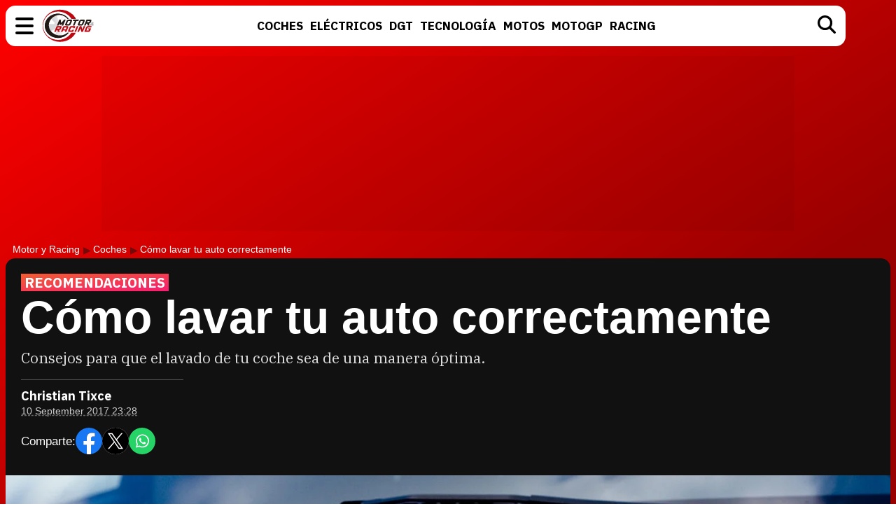

--- FILE ---
content_type: text/html; charset=UTF-8
request_url: https://www.motoryracing.com/coches/noticias/como-lavar-auto-correctamente/
body_size: 12988
content:
<!DOCTYPE html>
<html lang="es">
<head>
<title>Cómo lavar tu auto correctamente - Motor y Racing</title>
<meta charset="UTF-8">
<meta name="description" content="Consejos para que el lavado de tu coche sea de una manera óptima." />
<meta name="robots" content="max-image-preview:large">
<meta property="fb:app_id" content="113654438707458" />
<meta property="og:site_name" content="Motor y Racing"/>
<link href="https://www.motoryracing.com/images/noticias/portada/22000/22179-n.jpg" rel="image_src" />
<meta property="og:title" content="Cómo lavar tu auto correctamente"/>
<meta property="og:url" content="https://www.motoryracing.com/coches/noticias/como-lavar-auto-correctamente/"/>
<meta property="og:description" content="Consejos para que el lavado de tu coche sea de una manera óptima."/>
<meta property="og:type" content="article"/>
<meta property="og:image" content="https://www.motoryracing.com/images/noticias/portada/22000/22179-n.jpg"/>
<meta name="twitter:card" content="summary_large_image"> 
<meta name="twitter:site" content="@motoryracing">
<meta name="twitter:url" content="https://www.motoryracing.com/coches/noticias/como-lavar-auto-correctamente/">
<meta name="twitter:title" content="Cómo lavar tu auto correctamente">
<meta name="twitter:description" content="Consejos para que el lavado de tu coche sea de una manera óptima.">
<meta name="twitter:image" content="https://www.motoryracing.com/images/noticias/portada/22000/22179-n.jpg">
<meta name="viewport" content="width=device-width, initial-scale=1.0" />
<meta name="keywords" content="autos, tecnología, automotriz, lavado, forma, correcta" />
<meta http-equiv="Content-Type" content="text/html; charset=utf-8" />
<meta http-equiv="Content-Language" content="es" />
<link rel="stylesheet" href="https://www.motoryracing.com/css/styles.min.css?v=0.7" type="text/css"/>
<link rel="alternate" type="application/rss+xml" title="Motor y Racing RSS" href="https://www.motoryracing.com/rss/motoryracing.xml" />
<link rel="canonical" href="https://www.motoryracing.com/coches/noticias/como-lavar-auto-correctamente/">
<link rel="preconnect" href="https://pagead2.googlesyndication.com">
<link rel="preconnect" href="https://tags.refinery89.com">
<link rel="preconnect" href="https://fonts.googleapis.com">
<link rel="preconnect" href="https://fonts.gstatic.com" crossorigin>
<link rel="stylesheet" href="https://fonts.googleapis.com/css2?family=IBM+Plex+Sans:wght@700&family=IBM+Plex+Serif:wght@400;700&display=swap" media="all" onload="this.media='all'">
<noscript>
  <link rel="stylesheet" href="https://fonts.googleapis.com/css2?family=IBM+Plex+Sans:wght@700&family=IBM+Plex+Serif:wght@400;700&display=swap">
</noscript>
<link fetchpriority="high" rel="preload" as="image" href="https://www.motoryracing.com/images/noticias/portada/22000/22179-n4.webp" media="(max-width:250px)" type="image/webp"/>
<link fetchpriority="high" rel="preload" as="image" href="https://www.motoryracing.com/images/noticias/portada/22000/22179-n3.webp" media="(min-width:251px) and (max-width:350px)" type="image/webp"/>
<link fetchpriority="high" rel="preload" as="image" href="https://www.motoryracing.com/images/noticias/portada/22000/22179-n2.webp" media="(min-width:351px) and (max-width:550px)" type="image/webp"/>
<link fetchpriority="high" rel="preload" as="image" href="https://www.motoryracing.com/images/noticias/portada/22000/22179-n1.webp" media="(min-width:551px) and (max-width:750px)" type="image/webp"/>
<link fetchpriority="high" rel="preload" as="image" href="https://www.motoryracing.com/images/noticias/portada/22000/22179-n.webp" media="(min-width:751px)" type="image/webp"/>
<script type="application/ld+json">[{"@context":"http://schema.org","@type":"NewsArticle","mainEntityOfPage":{"@type":"WebPage","id":"https://www.motoryracing.com/coches/noticias/como-lavar-auto-correctamente/","breadcrumb":{"@type":"BreadcrumbList","itemListElement":[{"@type":"ListItem","position":1,"item":{"@id":"https://www.motoryracing.com","name":"Motor y Racing"}},{"@type":"ListItem","position":2,"item":{"@id":"https://www.motoryracing.com/coches/","name":"Coches"}},{"@type":"ListItem","position":3,"item":{"@id":"https://www.motoryracing.com/coches/noticias/como-lavar-auto-correctamente/","name":"Cómo lavar tu auto correctamente"}}]}},"author":{"@type":"Person","name":"Christian Tixce"},"datePublished":"2017-09-10T23:28:20+02:00","dateModified":"2017-09-10T23:28:20+02:00","headline":"Cómo lavar tu auto correctamente","articleBody":"Nuestro vehículo es una inversión muy costosa que puede representar mucho tiempo de ahorros, por ello, ese patrimonio es algo que debemos proteger en todo momento no solo a nivel mecánico sino también de manera externa. Mantener nuestro coche limpio tanto en su interior como en su carrocería es una necesidad, si eres de los que no tienen hidrojet no te preocupes, con unas cubetas o una manguera doméstica es suficiente; tampoco estamos en contra a que lo lleves a un autolavado, aunque es cierto que en la actualidad muchos de estos lavados industriales emplean sustancias abrasivas que pudiesen rayar o dañar la pintura de tu auto, por lo que la opción de lavarlo a mano o de manera tradicional permitirá que lo conserves en buenas condiciones. A continuación te damos algunos tips para que lavar tu automóvil sea relajante y satisfactorio tanto para ti como para tu bolsillo. Usa los implementos necesarios En primer lugar debes contar con algunas cosas para poder realizar el lavado de tu coche, entre ellas podemos mencionar unas cubetas, por lo menos dos; una esponja, champú para vehículos, manguera, cepillo para lavar las llantas y los rines, entre otras cosas. También debes ponerte un atuendo apropiado para la ocasión que pudiesen ser un short y sandalias de goma o en su defecto si el clima está muy frio un pantalón y botas de goma. Luego de tener estos implementos debes proceder a llenar las cubetas con agua, en una de ellas debes echar el detergente líquido o champú de acuerdo a las recomendaciones del fabricante en cuanto a la proporción entre el detergerte y el agua. La otra cubeta debe contener agua limpia que se usará para enjuagar la carrocería. Lava el vehículo bajo la sombra Estacionar el auto en un lugar fuera del alcance del sol evitará que el agua se seque antes de tiempo, además, el excesivo calor que producen los rayos solares secará también los productos de limpieza, lo que no les permitirá actuar o alterará sus propiedades dificultando el proceso de limpieza. Por otro lado, un chorro de agua fría sobre un parabrisas o vidrio que ha estado por mucho tiempo bajo el sol podría estallarlo, lo que incidirá fuertemente en nuestro bolsillo al tener que reemplazarlo. Se recomienda lavar el coche semanalmente, pero si ha llovido es aconsejable lavarlo cuanto antes una vez que haga buen tiempo para así retirar las sustancias químicas y ácidas del agua que han quedado en el pavimento y que por consiguiente es salpicado hacia la carrocería cuando este se desplaza por el mismo. Comienza desde el techo Primero, con la ayuda de una manguera rocía todo el exterior del coche y mantenlo húmedo. Una vez humedecido comienza a lavar el auto por secciones comenzando por el techo y vamos bajando hacia los vidrios laterales y parabrisas y de ahí hasta el final de la carrocería y llantas. Esto siempre tiene que efectuarse de esta manera, vale decir de arriba hacia abajo para que el agua sucia vaya cayendo sin manchar las partes bajas del auto. Usa una manopla o esponja suave para limpiar la carrocería y nunca un cepillo pues estos producen rayones sobre la pintura, enjuaga la manopla o esponja frecuentemente en la cubeta con champú para remover la tierra que se pega a ella. Presta atención a los zócalos ya que se llenan de mucha tierra, brea o alquitrán. Lava bien los rines y los neumáticos Las ruedas son las partes que más se ensucian en un auto, por ello es muy importante usar el implemento adecuado para lavarlas pues de lo contrario aunque las lavemos con esponjas al secarse notaremos que continúan sucias. De modo que usa un cepillo para lavar el rin y la llanta. Si el mismo cuenta con tasas lo mejor es sacarlas y lavarlas aparte junto con los rines convencionales y las ruedas, de esta manera cuando estemos aplicando el agua para enjuagar no aparecerá ese líquido negro que contiene restos de las pastillas de los frenos que manchan toda la tasa. Seca el auto completamente Al finalizar el lavado del coche es importante secarlo, no permitas que el aire o el sol seque la carrocería pues al evaporarse el agua quedarán muchas marcas que tendrás que limpiar nuevamente, tampoco uses una toalla áspera o algún trapo viejo. Es recomendable usar uno de gamuza, toallas de felpa o de microfibra, esas que en muchos sitios se les conoce como cuero de secar. En cuanto a los vidrios, estos se deben secar con un periódico o una servilleta pues el papel los dejará bien lustrados. Una vez concluido el lavado del vehículo, si quieres puedes encerarlo. De este modo la cera formará una película que protegerá la pintura tanto de los dañinos rayos del sol como también de la acción de la intemperie, además, los compuestos de la cera actúan como repelente ante aquellas sustancias que chocan y se adhieren al auto mientras circula por el pavimento. Se recomienda por lo menos una vez al año aplicar pulitura con la ayuda de una máquina de pulir para mantener la pintura en buen estado y restaurar su brillo, así ahorramos dinero al no tener que enviar nuestro coche al taller para que le hagan unos retoques de pintura. Siguiendo estos sencillos pasos y recomendaciones lograrás que la limpieza exterior de tu auto sea un placer y estarás cuidando una de las inversiones más importantes de tu vida.","image":{"@type":"ImageObject","url":"https://www.motoryracing.com/images/noticias/portada/22000/22179-n2.jpg","height":"448","width":"700"},"isPartOf":{"@type":"WebSite","url":"https://www.motoryracing.com","name":"Motor y Racing"},"publisher":{"@type":"Organization","name":"Motor y Racing","url":"https://www.motoryracing.com","logo":{"@type":"ImageObject","url":"https://www.motoryracing.com/img/logo.png","width":"226","height":"38"},"sameAs":["https://www.facebook.com/motoryracing/","https://twitter.com/motoryracing","https://www.instagram.com/motoryracing/","https://www.youtube.com/c/motoryracing"]}}]</script>
<script>
    !function(t,e){var o,n,p,r;e.__SV||(window.posthog=e,e._i=[],e.init=function(i,s,a){function g(t,e){var o=e.split(".");2==o.length&&(t=t[o[0]],e=o[1]),t[e]=function(){t.push([e].concat(Array.prototype.slice.call(arguments,0)))}}(p=t.createElement("script")).type="text/javascript",p.crossOrigin="anonymous",p.async=!0,p.src=s.api_host.replace(".i.posthog.com","-assets.i.posthog.com")+"/static/array.js",(r=t.getElementsByTagName("script")[0]).parentNode.insertBefore(p,r);var u=e;for(void 0!==a?u=e[a]=[]:a="posthog",u.people=u.people||[],u.toString=function(t){var e="posthog";return"posthog"!==a&&(e+="."+a),t||(e+=" (stub)"),e},u.people.toString=function(){return u.toString(1)+".people (stub)"},o="init Ie Ts Ms Ee Es Rs capture Ge calculateEventProperties Os register register_once register_for_session unregister unregister_for_session js getFeatureFlag getFeatureFlagPayload isFeatureEnabled reloadFeatureFlags updateEarlyAccessFeatureEnrollment getEarlyAccessFeatures on onFeatureFlags onSurveysLoaded onSessionId getSurveys getActiveMatchingSurveys renderSurvey canRenderSurvey canRenderSurveyAsync identify setPersonProperties group resetGroups setPersonPropertiesForFlags resetPersonPropertiesForFlags setGroupPropertiesForFlags resetGroupPropertiesForFlags reset get_distinct_id getGroups get_session_id get_session_replay_url alias set_config startSessionRecording stopSessionRecording sessionRecordingStarted captureException loadToolbar get_property getSessionProperty Ds Fs createPersonProfile Ls Ps opt_in_capturing opt_out_capturing has_opted_in_capturing has_opted_out_capturing clear_opt_in_out_capturing Cs debug I As getPageViewId captureTraceFeedback captureTraceMetric".split(" "),n=0;n<o.length;n++)g(u,o[n]);e._i.push([i,s,a])},e.__SV=1)}(document,window.posthog||[]);
    posthog.init('phc_HJSC0EG7iyGsMRTs8B7O6aFaZ4txnmfjCcPjPDTyP9I', {
        api_host: 'https://eu.i.posthog.com',
        defaults: '2025-05-24',
        person_profiles: 'identified_only',
    })
</script>
<script type="text/javascript" data-cfasync="false">

(function(i,s,o,g,r,a,m){i['GoogleAnalyticsObject']=r;i[r]=i[r]||function(){
	(i[r].q=i[r].q||[]).push(arguments)},i[r].l=1*new Date();a=s.createElement(o),
	m=s.getElementsByTagName(o)[0];a.async=1;a.src=g;m.parentNode.insertBefore(a,m)
})(window,document,'script','//www.google-analytics.com/analytics.js','ga');


ga('create', 'UA-21185195-1', 'auto', 'main');
ga('create', 'UA-37727950-1', 'auto', 'secondary');
ga('main.send', 'pageview');
ga('secondary.send', 'pageview');
</script>

<script async src="/js/stats.min.js?v=1.0.9"></script>
<script src="https://tags.refinery89.com/motoryracingcom.js" async></script><link rel="icon" href="/favicon.svg"/>
<link rel="apple-touch-icon" sizes="180x180" href="/apple-touch-icon.png"/>
<link rel="mask-icon" href="/safari-pinned-tab.svg" color="#5bbad5"/>
<script defer src="https://cdn.gravitec.net/storage/b8a9dc5b83c803c308a1c933780e5438/client.js"></script>

<script>(function(w,d,s,l,i){w[l]=w[l]||[];w[l].push({'gtm.start': 
new Date().getTime(),event:'gtm.js'});var f=d.getElementsByTagName(s)[0], 
j=d.createElement(s),dl=l!='dataLayer'?'&l='+l:'';j.async=true;j.src= 
'https://www.googletagmanager.com/gtm.js?id='+i+dl;f.parentNode.insertBefore(j,f); 
})(window,document,'script','dataLayer','GTM-PMFLHNT3');</script> 


<script> 
	(function(d,s,id,h,t){ 
		var js,r,djs = d.getElementsByTagName(s)[0]; 
		if (d.getElementById(id)) {return;} 
		js = d.createElement('script');js.id =id;js.async=1; 
		js.h=h;js.t=t; 
		r=encodeURI(btoa(d.referrer)); 
		js.src="//"+h+"/pixel/js/"+t+"/"+r; 
		djs.parentNode.insertBefore(js, djs); 
	}(document, 'script', 'dogtrack-pixel','noxv.spxl.socy.es', 'NOXV_491_646_733')); 
</script> 

</head>
<body>
<header>
	<div class="cnt">
		<div class="bmenu" id="menubtn" role="button" aria-expanded="false" aria-controls="desplg" aria-label="Menú principal" onclick="var om=document.getElementById('desplg'); ot=document.getElementById('desps'); this.classList.toggle('active'); this.setAttribute('aria-expanded', this.classList.contains('active')); ot.classList.remove('active'); om.classList.toggle('active'); return false;"><span></span><span></span><span></span></div>
		<div class="myr"><a href="https://www.motoryracing.com"><span>Motor y Racing</span></a></div>
		<nav><ul>
			<li><a href="https://www.motoryracing.com/coches/"><span>Coches</span></a></li>
			<li><a href="https://www.motoryracing.com/electricos/"><span>Eléctricos</span></a></li>
			<li><a href="https://www.motoryracing.com/dgt/"><span>DGT</span></a></li>
			<li><a href="https://www.motoryracing.com/tecnologia/"><span>Tecnología</span></a></li>
			<li><a href="https://www.motoryracing.com/motos/"><span>Motos</span></a></li>
			<li><a href="https://www.motoryracing.com/motogp/"><span>MotoGP</span></a></li>
			<li><a href="https://www.motoryracing.com/racing/"><span>Racing</span></a></li>
		</ul></nav>
		<div class="bsearch" id="bsearch"><img src="/img/i_search.svg" width="26" height="26" alt="Buscar"/></div>
	</div>
</header>
<div class="overmenu" id="desplg">
	<div class="cnt">
		<ul>
			<li onclick="location.href='https://www.motoryracing.com/coches/'"><span>Coches</span></li>
			<li onclick="location.href='https://www.motoryracing.com/electricos/'"><span>Eléctricos</span></li>
			<li onclick="location.href='https://www.motoryracing.com/dgt/'"><span>DGT</span></li>
			<li onclick="location.href='https://www.motoryracing.com/tecnologia/'"><span>Tecnología</span></li>
			<li onclick="location.href='https://www.motoryracing.com/motos/'"><span>Motos</span></li>
			<li onclick="location.href='https://www.motoryracing.com/motogp/'"><span>MotoGP</span></li>
			<li onclick="location.href='https://www.motoryracing.com/racing/'"><span>Racing</span></li>
		</ul>
	</div>
</div>
<div class="overmenu" id="desps">
	<div class="cnt">
		<input type="text" id="searchtext" placeholder="Buscar..." />
	</div>
</div>
	<div class="over3rd" id="over3rd_sch"><div class="cnt" id="suggestions"></div></div>
<form name="search" id="search" action="/buscar/" method="post">
	<input type="hidden" name="q" id="ajcbus" value="" />
</form>
<div class="tad-wrap"><div id='top'></div></div>
<div id='x01'></div>

<style>
.bigmodule .info { display:inline-block; border-top:1px solid #555; margin:18px 0 0 0; padding:14px 40px 4px 0px; }
.bigmodule .author { font-family: 'IBM Plex Sans', sans-serif; color:#FFF; font-weight:700; font-size:18px; margin:0 0 5px 0; }
.bigmodule .date { font-family: -apple-system, BlinkMacSystemFont, Helvetica, sans-serif; font-size:14px; }
.bigmodule .date a { color:#CCC; text-decoration-style: dashed; text-decoration-color:#666; }
.cuadro-social { display:flex; align-items:center; gap:10px; margin:15px 0 4px 0; font-family: -apple-system, BlinkMacSystemFont, Helvetica, sans-serif; font-size:17px; color:#FFF; }
.cuadro-social a { display:block; width:38px; height:38px; }
.cuadro-social a span { display:none; }
.c-fb { background:url('/img/c_fb.svg'); background-size:38px 38px; }
.c-tw { background:url('/img/c_x.svg') #FFF; border-radius:40px; background-size:38px 38px; }
.c-wa { background:url('/img/c_whats.svg'); background-size:38px 38px; }
.art-rltd .tit { font-family: 'IBM Plex Sans', sans-serif; font-size:15px; font-weight:700; text-transform:uppercase; }
.blackbox ul { font-family:-apple-system, BlinkMacSystemFont, Helvetica, sans-serif; margin:15px 0 2px 20px; }
.blackbox ul li { font-weight:500; margin:0 0 8px 0; font-size:19px; }
.blackbox ul li a { color:#FFF; text-decoration:none; transition:text-decoration .3s ease-in-out; }
.blackbox ul li::marker { color:#fd0000; }
article .txt ul, article .txt ol {margin:1.4em 2em;}
article .txt .table-wrapper { max-width:100%; overflow-x:scroll; margin-bottom:22px; }
article .txt table { margin-bottom:16px; width:100%; font-size:85%; line-height:1.2em; border-collapse: separate;  border-spacing: 0;; border:1px solid #CCC; border-radius:10px; max-width:100%; min-width:100%; }
article .txt th, td { padding:7px 6px; }
article .txt th { background:#EEE; }
article .txt th:first-child { border-top-left-radius: 10px; }
article .txt th:last-child { border-top-right-radius: 10px; }
@media (max-width:500px) { .bigmodule .info { padding-right:20px; } }
.lat-box { border:1px solid #CCC; border-radius: var(--radius); margin-bottom:22px; padding:16px; font-family:var(--f-sans); }
.lat-tit { background:#EEE; text-transform:uppercase; border-radius:var(--radius-small); font-weight:bold; font-size:15.5px; letter-spacing:.03em; padding:6px 12px; margin-bottom:18px; color:#333; }
.lat-list { list-style:none; display:flex; flex-direction:column; gap:12px; }
.lat-list li { display:flex; gap:10px; cursor:pointer; align-items:center; }
.list-img { flex:0 0 75px; width:75px; height:75px; border-radius:var(--radius-small); overflow:hidden; }
.list-img img { width:75px; height:75px; object-fit:cover; transition:transform var(--t-medium); will-change:transform; }
.list-tit a { color:#000; font-size:17.5px; line-height:1.18em; text-decoration:underline; text-decoration-color:#FFF; text-decoration-thickness:3px; transition:text-decoration-color var(--t-medium); will-change:text-decoration-color; display: -webkit-box; -webkit-line-clamp: 3; -webkit-box-orient: vertical; overflow: hidden; }
@media (hover: hover) and (pointer: fine) {
.blackbox ul li a:hover { text-decoration:underline; }
.lat-list li:hover a { text-decoration:underline; text-decoration-color:#BBB; text-decoration-thickness:3px; }
.lat-list li:hover .list-img img { transform:scale(1.15); }
}
</style>

<main>
<div class="bigmodule">
	<div class="cnt">
		<div class="breadcrumb">
			<a class="bcl" href="https://www.motoryracing.com">Motor y Racing</a> <a class="bcl" href="https://www.motoryracing.com/coches/">Coches</a> Cómo lavar tu auto correctamente
		</div>
		<div class="blackbox">
			<div class="bcnt">
				<p class="antetit"><span>RECOMENDACIONES</span></p>
				<h1>Cómo lavar tu auto correctamente</h1>
				<p class="desc">Consejos para que el lavado de tu coche sea de una manera óptima.</p>
				
				<div class="info">
					<div class="avatar"></div>
					<div class="data">
						<p class="author">Christian Tixce</p>
						<p class="date"><a class="enlacefecha" href="https://www.motoryracing.com/archivo/2017/09-10/">10 September 2017 23:28</a></p>
					</div>
					<div class="cuadro-social">
						<p>Comparte:</p>
						<a target="_blank" href="https://www.facebook.com/sharer/sharer.php?u=https://www.motoryracing.com/coches/noticias/como-lavar-auto-correctamente/" class="c-fb" rel="nofollow"><span>Facebook</span></a>
						<a target="_blank" href="https://x.com/intent/tweet?text=En @motoryracing: C%C3%B3mo+lavar+tu+auto+correctamente&url=https%3A%2F%2Fwww.motoryracing.com%2Fcoches%2Fnoticias%2Fcomo-lavar-auto-correctamente%2F" class="c-tw" rel="nofollow"><span>X</span></a>
						<a href="whatsapp://send?text=C%C3%B3mo+lavar+tu+auto+correctamente%20https://www.motoryracing.com/coches/noticias/como-lavar-auto-correctamente/" data-action="share/whatsapp/share" class="c-wa" target="_blank" rel="nofollow"><span>WhatsApp</span></a>
					</div>
				</div>
			</div>
						<figure>
				<picture>
									<source media="(max-width:250px)" srcset="https://www.motoryracing.com/images/noticias/portada/22000/22179-n4.webp" type="image/webp">
					<source media="(min-width:251px) and (max-width:350px)" srcset="https://www.motoryracing.com/images/noticias/portada/22000/22179-n3.webp" type="image/webp">
					<source media="(min-width:351px) and (max-width:550px)" srcset="https://www.motoryracing.com/images/noticias/portada/22000/22179-n2.webp" type="image/webp">
					<source media="(min-width:551px) and (max-width:750px)" srcset="https://www.motoryracing.com/images/noticias/portada/22000/22179-n1.webp" type="image/webp">
					<source media="(min-width:751px)" srcset="https://www.motoryracing.com/images/noticias/portada/22000/22179-n.webp" type="image/webp">
					<img class="cover" src="https://www.motoryracing.com/images/noticias/portada/22000/22179-n.jpg" alt="Cómo lavar tu auto correctamente" width="1500" height="750" decoding="async" loading="eager">
								</picture>
			</figure>
					</div>
	</div>
</div>
<div class="mainmodule">
	<div class="cnt">
		<div class="center">
						<article>
				<div class="txt">
				<p>Nuestro vehículo es una inversión muy costosa que puede representar mucho tiempo de ahorros, por ello, ese patrimonio es algo que debemos proteger en todo momento no solo a nivel mecánico sino también de manera externa. Mantener nuestro coche limpio tanto en su interior como en su carrocería es una necesidad, si eres de los que no tienen hidrojet no te preocupes, con unas cubetas o una manguera doméstica es suficiente; tampoco estamos en contra a que lo lleves a un autolavado, aunque es cierto que en la actualidad muchos de estos lavados industriales emplean sustancias abrasivas que pudiesen rayar o dañar la pintura de tu auto, por lo que la opción de lavarlo a mano o de manera tradicional permitirá que lo conserves en buenas condiciones. A continuación te damos algunos tips para que lavar tu automóvil sea relajante y satisfactorio tanto para ti como para tu bolsillo.</p><div class='videoplaylist'><div class='videoplaylist-cnt'><div class='video-title'><span>Vídeo recomendado</span> Vídeo de presentación del nuevo Peugeot e-208 GTI</div><div class='video-wrapper'><video id='vid-3' class='video-js vjs-default-skin' data-title='Vídeo de presentación del nuevo Peugeot e-208 GTI' poster='' controls preload='auto' width='640' height='360' loop='true' playsinline><source src='https://www.motoryracing.com/media/videos/000/3/playlist.m3u8' type='application/x-mpegURL'><source src='https://www.motoryracing.com/media/videos/000/3/manifest.mpd' type='application/dash+xml'> <source src='https://www.motoryracing.com/media/videos/000/3.mp4' type='video/mp4'>El navegador no soporta el tag de vídeo.</video></div><div class='floating-countdown'></div><button class='floating-close'>X</button><button class='unmute-button' aria-label='Unmute video'><svg viewBox='0 0 24 24' xmlns='http://www.w3.org/2000/svg'><path d='M3.63 3.63a.996.996 0 0 0 0 1.41L7.29 8.7 7 9H4c-.55 0-1 .45-1 1v4c0 .55.45 1 1 1h3l3.29 3.29c.63.63 1.71.18 1.71-.71v-4.17l4.18 4.18c-.49.37-1.02.68-1.6.91-.36.15-.58.53-.58.92 0 .72.73 1.18 1.39.91.8-.33 1.55-.77 2.22-1.31l1.34 1.34a.996.996 0 1 0 1.41-1.41L5.05 3.63c-.39-.39-1.02-.39-1.42 0zM19 12c0 .82-.15 1.61-.41 2.34l1.53 1.53c.56-1.17.88-2.48.88-3.87 0-3.83-2.4-7.11-5.78-8.4-.59-.23-1.22.23-1.22.86v.19c0 .38.25.71.61.85C17.18 6.54 19 9.06 19 12zm-7-8-1.88 1.88L12 7.76zm4.5 8A4.5 4.5 0 0 0 14 7.97v1.79l2.48 2.48c.01-.08.02-.16.02-.24z'/></svg></button></div></div>

<link rel="stylesheet" href="https://www.motoryracing.com/css/video.custom.min.css" media="print" onload="this.media='all'">
<link rel="stylesheet" href="https://www.motoryracing.com/css/video-js.min.css" media="print" onload="this.media='all'">
<link rel="stylesheet" href="https://www.motoryracing.com/css/videojs.ads.css" media="print" onload="this.media='all'">
<link rel="stylesheet" href="https://www.motoryracing.com/css/videojs.ima.css" media="print" onload="this.media='all'">
<script src="//imasdk.googleapis.com/js/sdkloader/ima3.js"></script>
<script src="https://www.motoryracing.com/js/video.min.js"></script>
<script src="https://www.motoryracing.com/js/videojs.ads.min.js"></script>
<script src="https://www.motoryracing.com/js/videojs.ima.js"></script>
	
<script>
document.addEventListener('DOMContentLoaded', function() {
    const videoSliders = document.querySelectorAll('.videoplaylist');
    
    videoSliders.forEach((videoSlider, index) => {
        const video = videoSlider.querySelector('video');
        const videosliderCnt = videoSlider.querySelector('.videoplaylist-cnt');
        const countdown = videoSlider.querySelector('.floating-countdown');
        const closeBtn = videoSlider.querySelector('.floating-close');
        const unmuteBtn = videoSlider.querySelector('.unmute-button');
        
        if (!video) return; // Skip if no video found
        
        // Initialize VideoJS player
        const player = videojs(video);
        const random_number = Math.floor((Math.random() * 10000000) + 1);
        
        player.muted(true);
        player.playsinline(true);
        player.autoplay(true);
        player.fluid(true);
        
        // IMA options for ads
        const imaOptions = {
            id: 'content_video_' + index,
            adTagUrl: 'https://pubads.g.doubleclick.net/gampad/ads?iu=/15748617,1007950/Motoryracingcom/Motoryracingcom-Video-Instream&description_url=https%3A%2F%2Fwww.motoryracing.com&tfcd=0&npa=0&sz=400x300%7C640x360%7C640x480%7C1280x720&gdfp_req=1&unviewed_position_start=1&output=vast&env=vp&impl=s&plcmt=1&correlator='+random_number+'&gdpr=${GDPR}&gdpr_consent=${GDPR_CONSENT_755}'
        };
        player.ima(imaOptions);
        
        // Only apply floating behavior to the first video
        if (index === 0) {
            initializeFloatingBehavior(player, videosliderCnt, videoSlider, countdown, closeBtn, unmuteBtn);
        } else {
            // For non-floating videos, just handle the unmute button
            initializeUnmuteButton(player, unmuteBtn);
        }
    });
});

function initializeUnmuteButton(player, unmuteBtn) {
    if (!unmuteBtn) return;
    
    function updateUnmuteButton() {
        if (player.muted()) {
            unmuteBtn.style.display = 'flex';
        } else {
            unmuteBtn.style.display = 'none';
        }
    }
    
    unmuteBtn.addEventListener('click', () => {
        player.muted(false);
        updateUnmuteButton();
    });
    
    player.on('volumechange', updateUnmuteButton);
    updateUnmuteButton();
}

function initializeFloatingBehavior(player, videosliderCnt, placeholder, countdown, closeBtn, unmuteBtn) {
    let hasBeenViewed = false;
    let isFloating = false;
    let isDisabled = false;
    let countdownInterval = null;
    
    // Initialize unmute button
    initializeUnmuteButton(player, unmuteBtn);
    
    function makeVideoFloat() {
        if (isFloating || isDisabled) return;
        
        isFloating = true;
        videosliderCnt.classList.add('floating');
        
        // Start countdown
        let seconds = 18;
        if (countdown) {
            countdown.style.display = 'block';
            countdown.textContent = seconds;
            
            countdownInterval = setInterval(() => {
                seconds--;
                countdown.textContent = seconds;
                
                if (seconds <= 0) {
                    clearInterval(countdownInterval);
                    countdown.style.display = 'none';
                    if (closeBtn) {
                        closeBtn.style.display = 'block';
                    }
                }
            }, 1000);
        }
    }

    function returnVideoToPlace() {
        if (!isFloating) return;
        
        isFloating = false;
        videosliderCnt.classList.remove('floating');
        
        if (countdown) {
            countdown.style.display = 'none';
        }
        if (closeBtn) {
            closeBtn.style.display = 'none';
        }
        
        if (countdownInterval) {
            clearInterval(countdownInterval);
            countdownInterval = null;
        }
    }
    
    if (closeBtn) {
        closeBtn.addEventListener('click', () => {
            returnVideoToPlace();
            isDisabled = true; // Disable further floating behavior
        });
    }
    
    const observer = new IntersectionObserver((entries) => {
        if (isDisabled) return;
        
        entries.forEach(entry => {
            if (entry.isIntersecting) {
                // Video position is in view
                hasBeenViewed = true;
                if (isFloating) {
                    returnVideoToPlace();
                }
            } else {
                // Video position is out of view
                if (hasBeenViewed && !isFloating) {
                    makeVideoFloat();
                }
            }
        });
    }, {
        threshold: 0.1 // Trigger when 10% is visible
    });
    
    observer.observe(placeholder);
}
</script><figure><picture><img loading='lazy' decoding='async' alt='Implementos limpieza' src='https://www.motoryracing.com/images/noticias/22000/22179/1.jpg' width="950" height="534"></picture><figcaption>Implementos limpieza</figcaption></figure><div class="mad-intext"><div id="intext"></div></div><h2>Usa los implementos necesarios</h2><p>En primer lugar debes contar con algunas cosas para poder realizar el lavado de tu coche, entre ellas podemos mencionar unas cubetas, por lo menos dos; una esponja, champú para vehículos, manguera, cepillo para lavar las llantas y los rines, entre otras cosas. También debes ponerte un atuendo apropiado para la ocasión que pudiesen ser un short y sandalias de goma o en su defecto si el clima está muy frio un pantalón y botas de goma. Luego de tener estos implementos debes proceder a llenar las cubetas con agua, en una de ellas debes echar el detergente líquido o champú de acuerdo a las recomendaciones del fabricante en cuanto a la proporción entre el detergerte y el agua. La otra cubeta debe contener agua limpia que se usará para enjuagar la carrocería.</p><figure><picture><img loading='lazy' decoding='async' alt='Rocío con manguera' src='https://www.motoryracing.com/images/noticias/22000/22179/2.jpg' width="950" height="713"></picture><figcaption>Rocío con manguera</figcaption></figure><h2>Lava el vehículo bajo la sombra</h2><p>Estacionar el auto en un lugar fuera del alcance del sol evitará que el agua se seque antes de tiempo, además, el excesivo calor que producen los rayos solares secará también los productos de limpieza, lo que no les permitirá actuar o alterará sus propiedades dificultando el proceso de limpieza. Por otro lado, un chorro de agua fría sobre un parabrisas o vidrio que ha estado por mucho tiempo bajo el sol podría estallarlo, lo que incidirá fuertemente en nuestro bolsillo al tener que reemplazarlo. Se recomienda lavar el coche semanalmente, pero si ha llovido es aconsejable lavarlo cuanto antes una vez que haga buen tiempo para así retirar las sustancias químicas y ácidas del agua que han quedado en el pavimento y que por consiguiente es salpicado hacia la carrocería cuando este se desplaza por el mismo.</p><figure><picture><img loading='lazy' decoding='async' alt='Aplicación jabón' src='https://www.motoryracing.com/images/noticias/22000/22179/3.jpg' width="950" height="534"></picture><figcaption>Aplicación jabón</figcaption></figure><h2>Comienza desde el techo</h2><p>Primero, con la ayuda de una manguera rocía todo el exterior del coche y mantenlo húmedo. Una vez humedecido comienza a lavar el auto por secciones comenzando por el techo y vamos bajando hacia los vidrios laterales y parabrisas y de ahí hasta el final de la carrocería y llantas. Esto siempre tiene que efectuarse de esta manera, vale decir de arriba hacia abajo para que el agua sucia vaya cayendo sin manchar las partes bajas del auto. Usa una manopla o esponja suave para limpiar la carrocería y nunca un cepillo pues estos producen rayones sobre la pintura, enjuaga la manopla o esponja frecuentemente en la cubeta con champú para remover la tierra que se pega a ella. Presta atención a los zócalos ya que se llenan de mucha tierra, brea o alquitrán.</p><figure><picture><img loading='lazy' decoding='async' alt='Lavado llantas' src='https://www.motoryracing.com/images/noticias/22000/22179/4.jpg' width="950" height="716"></picture><figcaption>Lavado llantas</figcaption></figure><h2>Lava bien los rines y los neumáticos</h2><p>Las ruedas son las partes que más se ensucian en un auto, por ello es muy importante usar el implemento adecuado para lavarlas pues de lo contrario aunque las lavemos con esponjas al secarse notaremos que continúan sucias. De modo que usa un cepillo para lavar el rin y la llanta. Si el mismo cuenta con tasas lo mejor es sacarlas y lavarlas aparte junto con los rines convencionales y las ruedas, de esta manera cuando estemos aplicando el agua para enjuagar no aparecerá ese líquido negro que contiene restos de las pastillas de los frenos que manchan toda la tasa.</p><figure><picture><img loading='lazy' decoding='async' alt='Cuero de secar' src='https://www.motoryracing.com/images/noticias/22000/22179/5.jpg' width="950" height="713"></picture><figcaption>Cuero de secar</figcaption></figure><h2>Seca el auto completamente</h2><p>Al finalizar el lavado del coche es importante secarlo, no permitas que el aire o el sol seque la carrocería pues al evaporarse el agua quedarán muchas marcas que tendrás que limpiar nuevamente, tampoco uses una toalla áspera o algún trapo viejo. Es recomendable usar uno de gamuza, toallas de felpa o de microfibra, esas que en muchos sitios se les conoce como cuero de secar. En cuanto a los vidrios, estos se deben secar con un periódico o una servilleta pues el papel los dejará bien lustrados.</p><figure><picture><img loading='lazy' decoding='async' alt='Aplicación Pulitura' src='https://www.motoryracing.com/images/noticias/22000/22179/6.jpg' width="950" height="633"></picture><figcaption>Aplicación Pulitura</figcaption></figure><p>Una vez concluido el lavado del vehículo, si quieres puedes encerarlo. De este modo la cera formará una película que protegerá la pintura tanto de los dañinos rayos del sol como también de la acción de la intemperie, además, los compuestos de la cera actúan como repelente ante aquellas sustancias que chocan y se adhieren al auto mientras circula por el pavimento. Se recomienda por lo menos una vez al año aplicar pulitura con la ayuda de una máquina de pulir para mantener la pintura en buen estado y restaurar su brillo, así ahorramos dinero al no tener que enviar nuestro coche al taller para que le hagan unos retoques de pintura. Siguiendo estos sencillos pasos y recomendaciones lograrás que la limpieza exterior de tu auto sea un placer y estarás cuidando una de las inversiones más importantes de tu vida.</p>
								</div>
			</article>	
			<div class="art-rltd">
				<div id="addoor-position"></div>
			</div>
		</div>
		<div class="side">
			<div class="lad-wrap"><div class="lad-cnt"><div id='right1'></div></div></div>
			<aside class="lat-box">
				<div class="lat-tit">Destacados</div>
				<ul class="lat-list">
					<li onclick="window.location.href='https://www.motoryracing.com/dgt/noticias/multas-dgt-verano-chanclas-sin-camiseta-calor/'";><span class="list-img"><img src="https://www.motoryracing.com/images/noticias/portada/37000/37526-c4.webp" width="155" height="120" alt="Conducir en verano: chanclas, gafas de sol y cómo puede multarte la DGT"></span><span class="list-tit"><a href="https://www.motoryracing.com/dgt/noticias/multas-dgt-verano-chanclas-sin-camiseta-calor/">Conducir en verano: chanclas, gafas de sol y cómo puede multarte la DGT</a></span></li>
					<li onclick="window.location.href='https://www.motoryracing.com/electricos/noticias/coches-electricos-mayor-autonomia-2025-espana/'";><span class="list-img"><img src="https://www.motoryracing.com/images/noticias/portada/37000/37516-c4.webp" width="155" height="120" alt="Los coches eléctricos con más autonomía en 2025"></span><span class="list-tit"><a href="https://www.motoryracing.com/electricos/noticias/coches-electricos-mayor-autonomia-2025-espana/">Los coches eléctricos con más autonomía en 2025</a></span></li>
					<li onclick="window.location.href='https://www.motoryracing.com/dgt/noticias/multas-trafico-espana-record-2023-comparativa-europea/'";><span class="list-img"><img src="https://www.motoryracing.com/images/noticias/portada/37000/37514-c4.webp" width="155" height="120" alt="¿Cuántas multas de tráfico pone la DGT y cuánto ingresa por ellas?"></span><span class="list-tit"><a href="https://www.motoryracing.com/dgt/noticias/multas-trafico-espana-record-2023-comparativa-europea/">¿Cuántas multas de tráfico pone la DGT y cuánto ingresa por ellas?</a></span></li>
					</a></span></li>
				</ul>
			</aside>
				<div class="lad-wrap"><div class="lad-cnt"><div id='right2'></div></div></div>
				<div class="lad-wrap"><div class="lad-cnt"><div id='right3'></div></div></div>
		</div>
	</div>
</div>
						
			
			<script>
				const txt = document.querySelector('.txt');
				const sidebar = document.querySelector('.side');

				function updateSidebar() {
  					const height = txt.offsetHeight;
					const width = window.innerWidth;

					const old = sidebar.querySelectorAll('.lad-wrap.dynamic');
					old.forEach(el => el.remove());

					if (width < 728) return;

					let numAdsExtra = 0;
					if (height < 3400) numAdsExtra = 1;
					else if (height < 4400) numAdsExtra = 2;
					else if (height < 5400) numAdsExtra = 3;
					else if (height < 6400) numAdsExtra = 4;
					else numAdsExtra = 5;

					for (let i = 1; i <= numAdsExtra; i++) {
						let cont = i + 3;
						const wrap = document.createElement('div');
						wrap.className = 'lad-wrap dynamic';

						const cnt = document.createElement('div');
						cnt.className = 'lad-cnt';

						const inner = document.createElement('div');
						inner.id = `right${cont}`;

						cnt.appendChild(inner);
						wrap.appendChild(cnt);
						sidebar.appendChild(wrap);
					}
				}
				updateSidebar();
			</script>
			
			</main><script>function a(r){try{for(;r.parent&&r!==r.parent;)r=r.parent;return r}catch(r){return null}}var n=a(window);if(n&&n.document&&n.document.body){var s=document.createElement("script");s.setAttribute("data-gdpr-applies", "${gdpr}");s.setAttribute("data-consent-string", "${gdpr_consent}");s.src="https://static.sunmedia.tv/integrations/bc8d4ad5-bd5f-4033-aea1-5cf2d21b812e/bc8d4ad5-bd5f-4033-aea1-5cf2d21b812e.js",s.async=!0,n.document.body.appendChild(s)}</script>
<footer>
<ul class="footer-social">
	<li><a href="https://www.facebook.com/motoryracing" target="_blank" class="share-fb" rel="nofollow"><img src="https://www.motoryracing.com/img/i_fb.svg" width="45" height="45" loading="lazy" alt="Facebook" /></a></li>
	<li><a href="https://x.com/motoryracing" target="_blank" class="share-tw" rel="nofollow"><img src="https://www.motoryracing.com/img/c_x.svg" width="45" height="45" loading="lazy" alt="Twitter / X" /></a></a></li>
	<li><a href="https://www.instagram.com/motoryracing/" target="_blank" class="share-ig" rel="nofollow"><img src="https://www.motoryracing.com/img/i_ig.svg" width="45" height="45" loading="lazy" alt="Instagram" /></a></a></li>
	<li><a href="https://www.youtube.com/c/Motoryracing" target="_blank" class="share-yt" rel="nofollow"><img src="https://www.motoryracing.com/img/i_yt.svg" width="45" height="45" loading="lazy" alt="YouTube" /></a></a></li>
</ul>
<div class="tad-wrap"><div id="bottom"></div></div>
<div class="modfoot"><div class="cnt">
<div class="copy">
	<p class="myr"><span>Motor y Racing</span></p>
	<p class="noxvo"><a href="http://www.noxvo.com/" target="_blank">Noxvo © 2011 - 2026</a></p>
</div>
<ul class="footer-internal">
	<li><a href="https://www.motoryracing.com/web/nosotros/">Quiénes somos</a></li>
	<li><span onclick="location.href='https://www.motoryracing.com/web/legal/'">Aviso legal</span></li>
	<li><span onclick="">Gestionar cookies y privacidad</span></li>
	<li><span onclick="location.href='https://www.motoryracing.com/web/gdpr/'">Política de privacidad</span></li>
	<li><span onclick="location.href='https://www.motoryracing.com/web/cookies/'">Política de cookies</span></li>
	<li><span onclick="location.href='https://www.motoryracing.com/web/contacto/'">Contactar</span></li>
	<li><span onclick="location.href='https://www.noxvo.com'">Publicidad</span></li>
	<li><a href="https://www.motoryracing.com/archivo/">Hemeroteca</a></li>
</ul>

<div class="noxvonet">
	<div class="n-act">
	<p>Actualidad</p>
	<ul>
		<li><a href="https://www.losreplicantes.com" target="_blank">Los Replicantes</a></li>
		<li><a href="https://www.capitanofertas.com" target="_blank">Capitán Ofertas</a></li>
	</ul>
	</div>
	<div class="n-ent">
	<p>Entretenimiento</p>
	<ul>
		<li><a href="http://www.formulatv.com" target="_blank">FormulaTV</a></li>
		<li><a href="http://www.formulatvempleo.com" target="_blank">FormulaTV Empleo</a></li>
		<li><a href="https://www.ecartelera.com" target="_blank">eCartelera</a></li>
		<li><a href="https://www.ecartelera.com.mx" target="_blank">eCartelera México</a></li>
		<li><a href="https://www.movienco.co.uk" target="_blank">Movie'n'co</a></li>
	</ul>
	</div>
	<div class="n-lsw">
	<p>Lifestyle W</p>
	<ul>
		<li><a href="https://www.bekia.es" target="_blank">Bekia</a></li>
		<li><a href="https://www.bekiamoda.com" target="_blank">Moda</a></li>
		<li><a href="https://www.bekiabelleza.com" target="_blank">Belleza</a></li>
		<li><a href="https://www.bekiapareja.com" target="_blank">Pareja</a></li>
		<li><a href="https://www.bekiapadres.com" target="_blank">Padres</a></li>
		<li><a href="https://www.bekiasalud.com" target="_blank">Salud</a></li>
		<li><a href="https://www.bekiamascotas.com" target="_blank">Mascotas</a></li>
		<li><a href="https://www.bekianavidad.com" target="_blank">Navidad</a></li>
		<li><a href="https://www.bekiaviajes.com" target="_blank">Viajes</a></li>
		<li><a href="https://www.bekiapsicologia.com" target="_blank">Psicología</a></li>
		<li><a href="https://www.bekiafit.com" target="_blank">Fit</a></li>
		<li><a href="https://www.bekiahogar.com" target="_blank">Hogar</a></li>
	</ul>
	</div>
	<div class="n-lsm">
	<p>Lifestyle M</p>
	<ul>
		<li><a href="https://www.menzig.es" target="_blank">MENzig</a></li>
		<li><a href="https://www.menzig.fit" target="_blank">Fitness</a></li>
		<li><a href="https://www.menzig.tech" target="_blank">Tecnología</a></li>
		<li><a href="https://www.menzig.style" target="_blank">Estilo</a></li>
		<li><a href="https://www.zonared.com" target="_blank">Zonared</a></li>
		<li><a href="https://www.f1aldia.com" target="_blank">F1 al día</a></li>
	</ul>
	</div>
	<div class="n-ser">
	<p>Servicios</p>
	<ul>
		<li><a href="https://www.norzex.com/diseno/" target="_blank">Diseño web</a></li>
		<li><a href="https://www.norzex.com/seo/" target="_blank">SEO</a></li>
		<li><a href="https://www.norzex.com/redes-sociales/" target="_blank">Redes sociales</a></li>
	</ul>
	</div>
	
</div>
</div></div>

</footer>
<script src="https://www.motoryracing.com/js/gpt.js"></script>
<script>
function ready(e){"loading"!==document.readyState?e():document.addEventListener("DOMContentLoaded",e)}async function llamada(e,t){try{const n=new AbortController,s=setTimeout((()=>n.abort()),5e3),o=await fetch(e,{method:"POST",headers:{"Content-Type":"application/json"},body:JSON.stringify(t),signal:n.signal});if(clearTimeout(s),!o.ok)throw new Error(`HTTP error! Status: ${o.status}`);return await o.text()}catch(e){return console.error("Request error:",e),""}}function enviarsearch(){document.getElementById("search").submit()}ready((()=>{const e=document.getElementById("searchtext"),t=document.getElementById("suggestions"),n=document.getElementById("ajcbus"),s=document.getElementById("over3rd_sch"),o=document.getElementById("search"),c=document.getElementById("bsearch");let a=null,r=0,i=0;void 0!==document.getElementById("uahsfiuhioaufh")?(console.log("Adblock no detectado"),"function"==typeof ga&&ga("main.send","event","Adblock","Unblocked","false",{nonInteraction:!0})):(console.log("Adblock detectado"),"function"==typeof ga&&ga("main.send","event","Adblock","Blocked","true",{nonInteraction:!0}));let l=null;const d=(u=async function(){const o=e.value.trim();if(o){l&&l.abort(),l=new AbortController;try{const e=await llamada("/web/buscar/index_js.php",{queryString:o,signal:l.signal});t.innerHTML=e;const c=document.getElementsByClassName("resenlace");i=c.length,n&&(n.value=o),i>0&&!s.classList.contains("active")&&s.classList.add("active"),r=0}catch(e){"AbortError"!==e.name&&console.error("Error updating search results:",e)}}else s.classList.remove("active")},m=300,function(...e){clearTimeout(a),a=setTimeout((()=>{a=null,u(...e)}),m)});var u,m;e&&(e.addEventListener("keydown",(function(e){if("Enter"!==e.key)return"ArrowDown"===e.key&&s.classList.contains("active")?(e.preventDefault(),r>0&&document.querySelector(`#resultid${r}`).classList.remove("sel"),r=Math.min(r+1,i),void(r>0&&document.querySelector(`#resultid${r}`).classList.add("sel"))):"ArrowUp"===e.key&&s.classList.contains("active")?(e.preventDefault(),void(r>0&&(document.querySelector(`#resultid${r}`).classList.remove("sel"),r=Math.max(r-1,0),r>0&&document.querySelector(`#resultid${r}`).classList.add("sel")))):void(["ArrowUp","ArrowDown","Enter"].includes(e.key)||d());if(r>0&&r<=i){const t=document.getElementById(`resultid${r}`);t&&(e.preventDefault(),window.location.href=t.href)}else o.submit()})),e.addEventListener("focus",(()=>{t.innerHTML.trim()&&!s.classList.contains("active")&&s.classList.add("active")}))),c&&c.addEventListener("click",(()=>{const t=document.getElementById("desps"),n=document.getElementById("desplg"),o=document.getElementById("menubtn");n&&n.classList.remove("active"),o&&o.classList.remove("active"),t&&t.classList.toggle("active"),s.classList.contains("active")?s.classList.remove("active"):e&&e.focus()})),document.addEventListener("click",(e=>{!e.target.closest("#search-container")&&s.classList.contains("active")&&s.classList.remove("active")}))}));
</script></body>
</html>